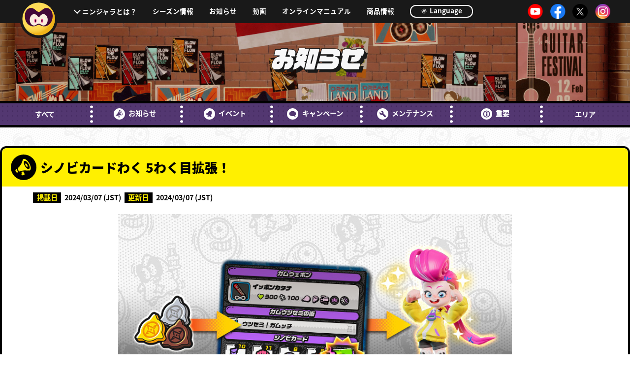

--- FILE ---
content_type: text/html; charset=UTF-8
request_url: https://ninjalathegame.com/jp/news/info/shinobicards5.html
body_size: 19164
content:
<!DOCTYPE html>
<html lang="ja">
    <head>
        <!-- Google Tag Manager -->
        <script>(function (w, d, s, l, i) {
                w[l] = w[l] || []; w[l].push({
                    'gtm.start':
                    new Date().getTime(), event: 'gtm.js'
                }); var f = d.getElementsByTagName(s)[0],
                    j = d.createElement(s), dl = l != 'dataLayer' ? '&l=' + l : ''; j.async = true; j.src =
                        'https://www.googletagmanager.com/gtm.js?id=' + i + dl; f.parentNode.insertBefore(j, f);
            })(window, document, 'script', 'dataLayer', 'GTM-KMF7949');</script>
        <!-- End Google Tag Manager -->
        <meta charset="utf-8">
        <meta http-equiv="X-UA-Compatible" content="IE=edge">
        <title>シノビカードわく 5わく目拡張！｜ニンジャラ -Official Site-</title>
        <meta name="viewport" content="width=device-width, initial-scale=1.0, user-scalable=no">
        <meta name="format-detection" content="telephone=no">
        <link rel="apple-touch-icon" href="/apple-touch-icon.png" sizes="180x180">
        <meta name="description" content="ニンジャ×ガム！オンライン対戦のアクションゲーム！シノビの力を引き出す「ニンジャガム」を使い、様々なアクションでニンジャバトルをくり広げよう！">
<meta http-equiv="content-language" content="ja">
<!-- OGP -->
<meta property="og:title" content="ニンジャラ">
<meta property="og:description" content="ニンジャ×ガム！オンライン対戦のアクションゲーム！シノビの力を引き出す「ニンジャガム」を使い、様々なアクションでニンジャバトルをくり広げよう！">
<meta property="og:type" content="website">
<meta property="og:url" content="https://ninjalathegame.com/jp/">
<meta property="og:image" content="https://ninjalathegame.com/_materials/img/og-jp.jpg">
<meta property="og:site_name" content="ニンジャラ -Official Site-">

        <link rel="canonical" href="https://ninjalathegame.com/jp/news/info/shinobicards5.html">
        <!-- alternate[s] -->
        <link rel="alternate" href="https://ninjalathegame.com/jp/news/info/shinobicards5.html" hreflang="ja">
        <link rel="alternate" href="https://ninjalathegame.com/en/news/info/shinobicards5.html" hreflang="en">
        <link rel="alternate" href="https://ninjalathegame.com/de/news/info/shinobicards5.html" hreflang="de">
        <link rel="alternate" href="https://ninjalathegame.com/es/news/info/shinobicards5.html" hreflang="es">
        <link rel="alternate" href="https://ninjalathegame.com/fr/news/info/shinobicards5.html" hreflang="fr">
        <link rel="alternate" href="https://ninjalathegame.com/it/news/info/shinobicards5.html" hreflang="it">
        <link rel="alternate" href="https://ninjalathegame.com/zh-cn/news/info/shinobicards5.html" hreflang="zh-CN">
        <link rel="alternate" href="https://ninjalathegame.com/zh-tw/news/info/shinobicards5.html" hreflang="zh-TW">
        <link rel="alternate" href="https://ninjalathegame.com/ko/news/info/shinobicards5.html" hreflang="ko">
        <!-- alternate[e] -->
        <!-- CSS -->
        <link rel="stylesheet" href="/_materials/css/reset.css">
        <link rel="stylesheet" href="/_materials/css/common-layout.css">
        <link rel="stylesheet" href="/_materials/css/news.css">
        <link rel="stylesheet" href="/_materials/css/common-animation.css">
    </head>
    <body class="jp">
        <!-- Google Tag Manager (noscript) -->
        <noscript><iframe src="https://www.googletagmanager.com/ns.html?id=GTM-KMF7949" height="0" width="0"
                          style="display:none;visibility:hidden"></iframe></noscript>
        <!-- End Google Tag Manager (noscript) -->
        <div id="page">
            <header class="gnavi">
    <p class="btn-menu js-btn-menu sp-only" data-btn-menu="">
        <img class="menu-default" src="/_materials/img/common/icon-menu_sp.svg" alt="">
        <img class="menu-open" src="/_materials/img/common/icon-menu_sp_on.svg" alt="">
        <span class="menu-default">MENU</span>
        <span class="menu-open">CLOSE</span>
    </p>
    <p class="btn-menu pc-only">
        <a href="/jp/">
            <img class="menu-default" src="/_materials/img/common/icon-menu_pc.svg" alt="">
            <img class="menu-open" src="/_materials/img/common/icon-menu_pc_on.svg" alt="">
        </a>
    </p>
    <div class="header-inner" data-header-inner="">
        <h3 class="sp-only"><a href="/jp/"><img src="/_materials/img/top/footer-logo_jp.jpg" alt="Ninjala" data-logo data-del="en,fr,de,it,es,tw,cn,ko"><img src="/_materials/img/top/footer-logo_en.jpg" alt="Ninjala" data-logo data-del="jp"></a></h3>
        <nav>
          <ul class="menu-main">
            <li class="menu-sub">
              <label for="sub-open" class="init-bottom">ニンジャラとは？</label>
              <input type="checkbox" id="sub-open" class="accordion">
                <ul class="menu-sub-child">
                    <li><a href="/jp/about/">ニンジャラとは？</a></li>
                    <li><a href="/jp/howto/">遊び方</a></li>
                    <li><a href="/jp/ninja-gum/">ニンジャガム</a></li>
                    <li><a href="/jp/stage/">ステージ</a></li>
                </ul>
            </li>
			  <li><a href="/jp/seasons/seasons21.html">シーズン情報</a></li>
            <li><a href="/jp/news/">お知らせ</a></li>
			<li><a href="https://www.youtube.com/channel/UCGWNalgrcA45GoB9BOFwiIA" target="_blank" rel="noopener noreferrer">動画</a></li>
            <li><a href="/jp/manual/">オンラインマニュアル</a></li>
            <li><a href="/jp/product/">商品情報</a></li>
                <li class="language">
                    <a href="/">
                        <svg id="icon-earth" xmlns="http://www.w3.org/2000/svg" viewBox="0 0 103.52 103.52">
                            <circle id="circle" data-name="circle" class="cls-1" cx="51.76" cy="51.76" r="47">
                            </circle>
                            <path id="path01" data-name="path01" class="cls-2"
                                d="M59.11,2.69c15.74,4.22,23.08,26.94,16.39,52S50.62,95.56,34.87,91.33s-23.08-26.95-16.39-52S43.36-1.54,59.11,2.69Z"
                                transform="translate(4.76 4.76)"></path>
                            <path id="path02" data-name="path02" d="M55.38.75l6.19,1.56L37.5,90.4l-6.17-1.65Z"
                                transform="translate(4.76 4.76)"></path>
                            <path id="path03" data-name="path03" d="M4.83,31.75,91,56l-1.65,6.15L3.18,37.9Z"
                                transform="translate(4.76 4.76)"></path>
                            <path id="path04" data-name="path04" d="M15.57,15,91,36l-1.65,6.14-75.43-21Z"
                                transform="translate(4.76 4.76)"></path>
                            <path id="path05" data-name="path05" d="M4,51.88,84.75,74,83.1,80.14,2.35,58Z"
                                transform="translate(4.76 4.76)"></path>
                        </svg>
                        Language
                    </a>
                </li>
            </ul>
        </nav>
        <ul class="sns">
            <li><a href="https://www.youtube.com/channel/UCGWNalgrcA45GoB9BOFwiIA" target="_blank" rel="noopener noreferrer"><img src="/_materials/img/common/icon-yt.png" alt=""></a></li>
            <li><a href="https://facebook.com/NinjalaJP" target="_blank" rel="noopener noreferrer"><img src="/_materials/img/common/icon-fb.png" alt=""></a></li>
            <li><a href="https://x.com/Ninjala_JP" target="_blank" rel="noopener noreferrer"><img src="/_materials/img/common/icon-x.png" alt=""></a></li>
            <li><a href="https://instagram.com/Ninjala_JP" target="_blank" rel="noopener noreferrer"><img src="/_materials/img/common/icon-insta.png" alt=""></a></li>
        </ul>
    </div>
</header>
            <main class="page-title" data-page-title="">
                <h1 class="vdl-logo">お知らせ</h1>
            </main>
            
<section class="newsmenu-navbar">
<ul class="newsmenu-nav">
<li><a href="/jp/news/">すべて</a></li>
<li><a href="/jp/news/info/"><svg class="icon_wrap"><use xlink:href="#icon_info"></use></svg>お知らせ</a></li>
<li><a href="/jp/news/event/"><svg class="icon_wrap"><use xlink:href="#icon_event"></use></svg>イベント</a></li>
<li><a href="/jp/news/campaign/"><svg class="icon_wrap"><use xlink:href="#icon_campaign"></use></svg>キャンペーン</a></li>
<li><a href="/jp/news/maintenance/"><svg class="icon_wrap"><use xlink:href="#icon_mainte"></use></svg>メンテナンス</a></li>
<li><a href="/jp/news/notice/"><svg class="icon_wrap"><use xlink:href="#icon_important"></use></svg>重要</a></li>
<li data-del="en,de,es,fr,it,cn,tw,ko"><a href="/jp/news/area.html">エリア</a></li>
</ul>
</section>

            <article class="container">

                <h2 class="contents-ttl"><svg class="icon_wrap"><use xlink:href="#icon_info"></use></svg>シノビカードわく 5わく目拡張！</h2>

                <section class="contents fade-in">
                    <div class="content-inner">
                        <dl class="date-list">
                            <dt class="date-ttl">掲載日</dt>
                            <dd>
                            <span data-del="en,de,es,fr,it,cn,tw,ko">2024/03/07 (JST)</span>
<span data-del="jp,de,es,fr,it,cn,tw,ko">Mar. 06, 2024 (PST)<br>07 Mar. 2024 (GMT)<br>07 Mar. 2024 (AEST)</span>
<span data-del="jp,en,es,fr,it,cn,tw,ko">07. März 2024 (CET)</span>
<span data-del="jp,en,de,fr,it,cn,tw,ko">07 Marzo 2024 (CET)</span>
<span data-del="jp,en,de,es,it,cn,tw,ko">07 Mars 2024 (CET)</span>
<span data-del="jp,en,de,es,fr,cn,tw,ko">07 Mar. 2024 (CET)</span>
<span data-del="jp,en,de,es,fr,it,tw,ko">2024/03/07 (HKT)</span>
<span data-del="jp,en,de,es,fr,it,cn,ko">2024/03/07 (HKT)</span>
<span data-del="jp,en,de,es,fr,it,cn,tw">2024/03/07 (KST)</span>
                            </dd>
                            <dt class="date-ttl">更新日</dt>
                            <dd>
                            <span data-del="en,de,es,fr,it,cn,tw,ko">2024/03/07 (JST)</span>
<span data-del="jp,de,es,fr,it,cn,tw,ko">Mar. 06, 2024 (PST)<br>07 Mar. 2024 (GMT)<br>07 Mar. 2024 (AEST)</span>
<span data-del="jp,en,es,fr,it,cn,tw,ko">07. März 2024 (CET)</span>
<span data-del="jp,en,de,fr,it,cn,tw,ko">07 Marzo 2024 (CET)</span>
<span data-del="jp,en,de,es,it,cn,tw,ko">07 Mars 2024 (CET)</span>
<span data-del="jp,en,de,es,fr,cn,tw,ko">07 Mar. 2024 (CET)</span>
<span data-del="jp,en,de,es,fr,it,tw,ko">2024/03/07 (HKT)</span>
<span data-del="jp,en,de,es,fr,it,cn,ko">2024/03/07 (HKT)</span>
<span data-del="jp,en,de,es,fr,it,cn,tw">2024/03/07 (KST)</span>
                            </dd>
                        </dl>
                    </div>
                    
                        <div class="content-inner">
                            <figure class="catch-visual">
                    
                               <img src="/_materials/img/news/info/shinobicards5/banner-jp.jpg">
　　　　　　　　　　　　　　　 
　　　　　　　　　　　　　　　 
                            </figure>
                        </div>
                    <div class="content-inner">
<p>さまざまな能力を身につけることができる「シノビカード」。<br>今回、この「シノビカード」を装備できる数が最大5わくに拡張しました！<br><br>シノビカードを組み合わせて、自分のプレイスタイルに合った最強のニンジャを目指そう！<br></p>
</div>
<!--シノビカードとは？-->
<h3 class="sec-ttl-max">シノビカードとは？</h3>
<div class="content-inner"><figure class="catch-visual"><img src="/_materials/img/news/info/shinobicards5/01-jp.jpg" alt="" /></figure>
<p style="margin-bottom: 2em;">シノビカードを装備すると、さまざまな能力を身につけることができます。<br>ニンジャメダルを使うことで、新たなシノビカードの入手や、シノビカードの装備数を増やす「シノビカードわく開放」を行うことができます。</p>
</div>
<!--さらにアシストコードとは？-->
<h3 class="sec-ttl-max">さらにアシストコードとは？</h3>
<div class="content-inner"><figure class="catch-visual"><img src="/_materials/img/news/info/shinobicards5/02-jp.jpg" alt="" /></figure>
<p style="margin-bottom: 2em;">シノビカードにアシストコードをセットすることで、シノビカードの効果を高めることができます。<br>またアシストコードは、アシストコードとニンジャメダルを使って強化していくことができます。</p>
</div>
<!--シノビカードを装備しよう！-->
<h3 class="sec-ttl-max">シノビカードを装備しよう！</h3>
<div class="content-inner"><figure class="catch-visual"><img src="/_materials/img/news/info/shinobicards5/03-jp.jpg" alt="" /></figure>
<p style="margin-bottom: 2em;">シノビカードは、「アジト」→「クローゼット」→「バトル装備」→「シノビカード」から装備することができます。</p>
</div>
<div class="content-inner">
<p>引き続きニンジャラをよろしくお願いいたします。</p>
</div>
                    
                <!-- /.contents -->
                </section>
            </article>
        <footer><div class="footer-inner">
<div class="footer-sns">
    <p><img src="/_materials/img/top/icon-share.jpg" alt="Share!"></p>
    <ul>
        <li>
            <a href="javascript:window.open('http://x.com/share?text='+encodeURIComponent(document.title)+'&url='+encodeURIComponent(location.href));" rel="noopener noreferrer">
            <img src="/_materials/img/common/icon-x.png" alt="">Post</a>
        </li>
        <li>
            <a href="javascript:window.open('http://www.facebook.com/sharer.php?u='+encodeURIComponent(location.href));" rel="noopener noreferrer">
            <img src="/_materials/img/common/icon-fb.png" alt="">Share</a>
        </li>
    </ul>
</div>
</div>
<small>
    &copy; GungHo Online Entertainment, Inc.<!-- All Rights Reserved.-->
</small> </footer>
        <!-- /.page -->
        </div>
    <!-- JS -->
    <script src="//ajax.googleapis.com/ajax/libs/jquery/3.3.1/jquery.min.js"></script>
    <script>window.jQuery || document.write('<script src="/_materials/js/jquery-3.3.1.min.js"><\/script>')</script>
    <script src="/_materials/js/prefixfree.min.js"></script>
    <script src="/_materials/js/picturefill.js"></script>
    <script src="/_materials/js/device.js"></script>
    <script src="/_materials/js/common.js"></script>
    <script>
        (function (d) {
            var config = {
                kitId: 'ped3qwi',
                scriptTimeout: 3000,
                async: true
            },
                h = d.documentElement, t = setTimeout(function () { h.className = h.className.replace(/\bwf-loading\b/g, "") + " wf-inactive"; }, config.scriptTimeout), tk = d.createElement("script"), f = false, s = d.getElementsByTagName("script")[0], a; h.className += " wf-loading"; tk.src = 'https://use.typekit.net/' + config.kitId + '.js'; tk.async = true; tk.onload = tk.onreadystatechange = function () { a = this.readyState; if (f || a && a != "complete" && a != "loaded") return; f = true; clearTimeout(t); try { Typekit.load(config) } catch (e) { } }; s.parentNode.insertBefore(tk, s)
        })(document);
    </script>
    <svg xmlns="http://www.w3.org/2000/svg" xmlns:xlink="http://www.w3.org/1999/xlink" style="display: none;">
<defs>

  <symbol viewBox="0 0 80 80" id="icon_info">
  <g>
    <path d="M40,0A40,40,0,1,1,0,40,40,40,0,0,1,40,0ZM59.548,49.588a5.888,5.888,0,0,1-4.931.15c-5.423,1.062-13.972-2.136-26,3.181,0-.056-0.011-0.125-0.011-0.183a1.328,1.328,0,0,1-.164.16c-1.3.8-3.671-1-5.3-4.016s-1.9-6.115-.6-6.916a1.227,1.227,0,0,1,.164-0.056c-0.087-.056-0.174-0.119-0.26-0.169,8.9-6.7,11.424-16.059,13.934-21.578,0.158-2.766,1.072-4.876,2.8-5.874,4.477-2.586,12.666,3.22,18.29,12.968S64.025,47,59.548,49.588ZM55.366,29.362c-3.939-6.875-9.675-10.969-12.81-9.145s-2.484,8.876,1.455,15.751,9.675,10.969,12.81,9.145S59.3,36.237,55.366,29.362ZM51.7,38.452c-1.3.757-3.671-.942-5.3-3.8s-1.9-5.78-.6-6.537,3.671,0.942,5.3,3.8S52.995,37.695,51.7,38.452ZM24.618,54.917c-4.45,2.265-7.184,1.949-9.285-1.693-2.114-3.664-.885-6.395,3.271-8.969a13.5,13.5,0,0,0,1.873,5.97A13.224,13.224,0,0,0,24.618,54.917Zm8.225-.722a43.27,43.27,0,0,1,6.491-1.282,9.628,9.628,0,0,0,.229,1.32,15,15,0,0,0,3.423,5.838c0.638,2.537-1.328,3.99-4.036,4.662s-5.132.309-5.77-2.227a13.861,13.861,0,0,0,.309-6.534A10.666,10.666,0,0,0,32.842,54.195Z" style="fill-rule:evenodd"></path>
  </g>
  </symbol>

  <symbol viewBox="0 0 80 80" id="icon_event">
  <g>
    <path d="M40,0A40,40,0,1,1,0,40,40,40,0,0,1,40,0ZM54.407,23.173c6.147,6.352,2.125,15.968-.722,20.919-5.014,8.72-.641,8,0.468,12.972s-4,5.775-7.478,3.765l-1.8-1.039h0l-18.1-10.45h0L18.826,44.75c-3.481-2.01-5.337-6.834-.478-8.359s6.423,2.621,11.468-6.081C32.679,25.369,39,17.078,47.57,19.226a3.952,3.952,0,0,1,.216-0.479A4,4,0,1,1,54.407,23.173ZM37.031,58.725A6.955,6.955,0,0,1,25.469,52.05Z" style="fill-rule:evenodd"></path>
  </g>
  </symbol>

  <symbol viewBox="0 0 80 80" id="icon_campaign">
  <g>
    <path d="M40,0A40,40,0,1,1,0,40,40,40,0,0,1,40,0ZM57.434,50.346L62,61,46.543,55.305A31.472,31.472,0,0,1,40,56c-13.255,0-24-8.059-24-18S26.745,20,40,20s24,8.059,24,18C64,42.785,61.494,47.122,57.434,50.346Z" style="fill-rule:evenodd"></path>
  </g>
  </symbol>

  <symbol viewBox="0 0 80 80" id="icon_mainte">
  <g>
    <path d="M40,0A40,40,0,1,1,0,40,40,40,0,0,1,40,0ZM60.945,51.753a6.5,6.5,0,0,1-9.192,9.192L36.9,46.1c-0.012-.012-0.02-0.026-0.031-0.039A14.487,14.487,0,0,1,18.934,26.712l9.131,9.131a3,3,0,0,0,4.243,0l3.535-3.535a3,3,0,0,0,0-4.243l-9.131-9.131A14.487,14.487,0,0,1,46.058,36.872c0.012,0.012.027,0.019,0.039,0.031Zm-38.891-29.7h0Z" style="fill-rule:evenodd"></path>
  </g>
  </symbol>

  <symbol viewBox="0 0 80 80" id="icon_important">
  <g>
    <path d="M40,0A40,40,0,1,1,0,40,40,40,0,0,1,40,0Zm0.5,16A24.5,24.5,0,1,1,16,40.5,24.5,24.5,0,0,1,40.5,16Zm0,6A18.5,18.5,0,1,1,22,40.5,18.5,18.5,0,0,1,40.5,22Zm5.653,12.158V26.023H35.822v8.135H46.153Zm0,21.273V35.814H35.822V55.432H46.153Z" style="fill-rule:evenodd"></path>
  </g>
  </symbol>

  <symbol viewBox="0 0 80 80" id="icon_syuriken">
  <g>
  <path d="M80.01,80.01L20,55.337l-3.192,7.775,5.358-2.187L34.244,65.9-0.01,80.01l15.075-36.6L63.246,63.246,52.08,36.05l11.867,4.9ZM-0.01-.01L60,24.663l3.246-7.909L57.712,19.03,45.66,14.084,80.01-.01l-15.074,36.6L16.754,16.754,28.032,44l-11.98-4.921ZM46.821,40.068A6.82,6.82,0,1,1,40,33.248,6.821,6.821,0,0,1,46.821,40.068Z" style="fill-rule:evenodd"></path>
  </g>
  </symbol>
</defs>
</svg>

    </body>
</html>

--- FILE ---
content_type: image/svg+xml
request_url: https://ninjalathegame.com/_materials/img/common/icon-menu_sp_on.svg
body_size: 1842
content:
<?xml version="1.0" encoding="utf-8"?>
<!-- Generator: Adobe Illustrator 22.1.0, SVG Export Plug-In . SVG Version: 6.00 Build 0)  -->
<svg version="1.1" id="レイヤー_1" xmlns="http://www.w3.org/2000/svg" xmlns:xlink="http://www.w3.org/1999/xlink" x="0px"
	 y="0px" viewBox="0 0 124 124.8" style="enable-background:new 0 0 124 124.8;" xml:space="preserve">
<style type="text/css">
	.st0{fill:none;}
	.st1{fill:none;stroke:#000000;stroke-width:22;stroke-miterlimit:10;}
	.st2{fill:none;stroke:#191919;stroke-width:20;stroke-miterlimit:10;}
	.st3{fill:url(#SVGID_1_);}
	.st4{fill:#9B1147;}
	.st5{fill:url(#SVGID_3_);}
	.st6{fill:#F9EDDE;}
	.st7{fill:#FF0160;}
	.st8{fill:url(#SVGID_4_);}
	.st9{fill:#410836;}
	.st10{fill:#FF5096;}
	.st11{fill:none;stroke:#FFFFFF;stroke-width:5;stroke-miterlimit:10;}
</style>
<pattern  x="10.5" y="110.8" width="100" height="100" patternUnits="userSpaceOnUse" id="SVGID_2_" viewBox="0 -100 100 100" style="overflow:visible;">
	<g>
		<rect y="-100" class="st0" width="100" height="100"/>
	</g>
</pattern>
<g>
	<circle class="st1" cx="62.5" cy="63.8" r="50"/>
	<circle class="st2" cx="60.5" cy="60.8" r="50"/>
	
		<radialGradient id="SVGID_1_" cx="35.9223" cy="86.3972" r="75.3974" gradientTransform="matrix(0.6509 0.7591 0.6618 -0.5675 -44.6384 56.8646)" gradientUnits="userSpaceOnUse">
		<stop  offset="0.4027" style="stop-color:#FFDC58"/>
		<stop  offset="0.6975" style="stop-color:#FFDB56"/>
		<stop  offset="0.8036" style="stop-color:#FDD64F"/>
		<stop  offset="0.8793" style="stop-color:#FACF44"/>
		<stop  offset="0.9401" style="stop-color:#F6C433"/>
		<stop  offset="0.9919" style="stop-color:#F1B71D"/>
		<stop  offset="1" style="stop-color:#F0B419"/>
	</radialGradient>
	<circle class="st3" cx="60.5" cy="60.8" r="50"/>
	<g>
		<path class="st4" d="M93.7,67.1c-4.2,0-22.4,3.4-33.2,3.4s-29-3.4-33.2-3.4s-5.5,9.7-0.5,17.2s16.3,15.7,33.7,15.7
			s28.7-8.2,33.7-15.7S97.9,67.1,93.7,67.1z"/>
		<g>
			<pattern  id="SVGID_3_" xlink:href="#SVGID_2_" patternTransform="matrix(0.8343 0 0 -0.8343 -2675.1184 -13893.6367)">
			</pattern>
			<path class="st5" d="M93.7,67.1c-4.2,0-22.4,3.4-33.2,3.4s-29-3.4-33.2-3.4s-5.5,9.7-0.5,17.2s16.3,15.7,33.7,15.7
				s28.7-8.2,33.7-15.7S97.9,67.1,93.7,67.1z"/>
			<g>
				<path class="st6" d="M45.3,81.7h-6.4c-1.7,0-3-1.4-3-3V65.1c0-1.7,1.4-3,3-3h6.4c1.7,0,3,1.4,3,3v13.6
					C48.3,80.2,46.9,81.7,45.3,81.7z"/>
				<path class="st6" d="M82.2,81.7h-6.4c-1.7,0-3-1.4-3-3V65.1c0-1.7,1.4-3,3-3h6.4c1.7,0,3,1.4,3,3v13.6
					C85.2,80.2,83.8,81.7,82.2,81.7z"/>
			</g>
			<path class="st7" d="M60.5,99.9c8.3,0,15.1-1.9,20.6-4.6c-1.9-7-10.4-12.2-20.6-12.2s-18.7,5.3-20.6,12.2
				C45.4,98.1,52.3,99.9,60.5,99.9z"/>
			
				<radialGradient id="SVGID_4_" cx="45.3248" cy="75.1639" r="60.1979" gradientTransform="matrix(1 0 0 -1 0 121.5)" gradientUnits="userSpaceOnUse">
				<stop  offset="0.4027" style="stop-color:#FFDC58"/>
				<stop  offset="0.6975" style="stop-color:#FFDB56"/>
				<stop  offset="0.8036" style="stop-color:#FDD64F"/>
				<stop  offset="0.8793" style="stop-color:#FACF44"/>
				<stop  offset="0.9401" style="stop-color:#F6C433"/>
				<stop  offset="0.9919" style="stop-color:#F1B71D"/>
				<stop  offset="1" style="stop-color:#F0B419"/>
			</radialGradient>
			<path class="st8" d="M87.3,92.7c2.2,5.3-12.8,11.5-15,6.2c-2.2-5.3-0.6-11,3.6-12.7C80,84.4,85.2,87.3,87.3,92.7z"/>
		</g>
		<rect x="17.7" y="19.2" class="st0" width="85.6" height="85.6"/>
	</g>
	<g>
		<path class="st9" d="M85.5,21.5c-12-2-17,11.4-25,11.4s-12.9-13.4-25-11.4c-10.6,1.7-18,12-15.9,29.1c2.5,20.4,19.1,27,27.7,25.1
			c6.7-1.4,9.7-4.3,13.2-4.3c3.4,0,6.4,2.9,13.2,4.3c8.7,1.9,25.2-4.7,27.7-25.1C103.5,33.3,96,23.1,85.5,21.5z"/>
		<path class="st6" d="M74.5,39.5c-8.7,0-10.4,8.9-14,8.9c-3.5,0-5.2-8.9-14-8.9c-7,0-12.7,7.6-12.7,16.9c0,9.4,5.7,16.9,12.7,16.9
			c0.9,0,1.7-0.1,2.4-0.3c0.2-0.1,0.5-0.2,0.7-0.3c0.4-0.2,0.9-0.3,1.3-0.5c0.4-0.2,0.7-0.4,1.1-0.6c2.6-1.7,4.7-4,8.5-4
			c3.8,0,5.9,2.3,8.5,4c0.3,0.2,0.7,0.4,1.1,0.6s0.8,0.4,1.3,0.5c0.2,0.1,0.5,0.2,0.7,0.3c0.7,0.2,1.5,0.3,2.4,0.3
			c7,0,12.7-7.6,12.7-16.9C87.1,47.2,81.5,39.5,74.5,39.5z"/>
		<g>
			<ellipse class="st10" cx="50.8" cy="59" rx="3.5" ry="5.7"/>
			<ellipse class="st9" cx="50.8" cy="59" rx="1.8" ry="3.9"/>
		</g>
		<g>
			<ellipse class="st10" cx="70.2" cy="59" rx="3.5" ry="5.7"/>
			<ellipse class="st9" cx="70.2" cy="59" rx="1.8" ry="3.9"/>
		</g>
	</g>
	<circle class="st11" cx="60.5" cy="60.8" r="52"/>
</g>
</svg>
